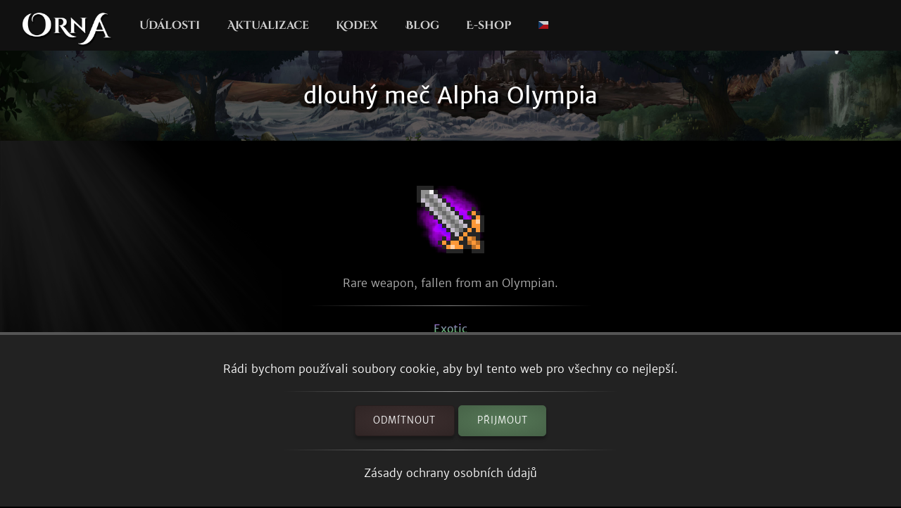

--- FILE ---
content_type: text/html; charset=utf-8
request_url: https://playorna.com/codex/items/alpha-olympia-warsword/?lang=cs
body_size: 2502
content:
<!doctype html>
<html lang="cs">


<head>
	
	<meta name="google-site-verification" content="uBSAwQ1WFIIyInSl2ELElKwJpWOWjKVhb82XIpgHa5Q" />

	<meta name="viewport" content="width=device-width, initial-scale=1, user-scalable=no">
	<meta http-equiv="Content-Type" content="text/html; charset=utf-8" />
	<meta name="robots" content="index,follow" />
	<meta name="theme-color" content="#000" />
	<meta name="description" content="dlouhý meč Alpha Olympia: Rare weapon, fallen from an Olympian." />
	<meta name="keywords" content="dlouhý meč Alpha Olympia,GPS MMO, Location based, RPG, MMORPG, Android, mobile game, geolocation game" />

	
	<meta property="og:title" content="dlouhý meč Alpha Olympia - Orna RPG Series" />
	<meta property="og:description"
		content="dlouhý meč Alpha Olympia: Rare weapon, fallen from an Olympian." />
	<meta property="og:image" content="https://playorna.com/static/" />
	

	<link rel="shortcut icon" href="https://playorna.com/static/img/favicon.png">
	<title>dlouhý meč Alpha Olympia / Kodex / Orna RPG Series | New Old RPGs</title>

	<script>
		window.REALM = '';
		window.APP_VERSION = '';
		window.CONTENT_VERSION = '';
		window.STATIC_URL = '';
		window.LANG_CODE = 'cs';
	</script>

	
	
	<link  rel="stylesheet" href="https://playorna.com/static/vendor-BbLJ9bNe.css" />
<link  rel="stylesheet" href="https://playorna.com/static/web-BZxCBmLY.css" />
<link  rel="stylesheet" href="https://playorna.com/static/fonts-D6dedz7N.css" />
<script type="module" crossorigin="" src="https://playorna.com/static/web-CINBgfHT.js"></script>
<link href="https://playorna.com/static/vendor-CEiNGCrD.js" type="text/javascript" crossorigin="anonymous" rel="modulepreload" as="script" />
<link href="https://playorna.com/static/modulepreload-polyfill-DyFFFdnM.js" type="text/javascript" crossorigin="anonymous" rel="modulepreload" as="script" />
</head>

<body>
	
	<nav id="nav">
		<a class="branding" href="/">
			<img title="Orna: A GPS RPG" src="https://playorna.com/static/img/orna2.png">
		</a>

		<a class="nav-item nav-item-desktop" href="/calendar/"> Události</a>
		<a class="nav-item nav-item-desktop" href="/releases/"> Aktualizace</a>
		<a class="nav-item nav-item-desktop" href="/codex/">Kodex</a>
		<a class="nav-item nav-item-desktop" target="_blank" href="https://blog.ornarpg.com/">Blog</a>
		<a class="nav-item nav-item-desktop" target="_blank" href="https://merch.northernforge.com/"> E-shop</a>
		<a class="nav-item nav-item-desktop nav-item-lang" id="nav-language-link"><img src="https://playorna.com/static/img/flags/czech.png"></a>

		<div class="mobile-menu-link" id="mobile-menu-link">
			<div class="mobile-menu-link-bar"></div>
			<div class="mobile-menu-link-bar"></div>
			<div class="mobile-menu-link-bar"></div>
		</div>
	</nav>

	<div id="mobile-menu">
		<div class="mobile-menu-item"><a href="/calendar/">Události</a></div>
		<div class="mobile-menu-item"><a href="/releases/"> Aktualizace</a></div>
		<div class="mobile-menu-item"><a href="/codex/"> Kodex</a></div>
		<div class="mobile-menu-item"><a target="_blank" href="https://blog.ornarpg.com/">Blog</a></div>
		<div class="mobile-menu-item"><a target="_blank" href="https://merch.northernforge.com/"> E-shop</a></div>
		<div class="mobile-menu-item"><a target="_blank" href="https://play.google.com/store/apps/details?id=playorna.com.orna&utm_source=website&utm_medium=website&utm_campaign=website">Google Play</a></div>
		<div class="mobile-menu-item"><a target="_blank" href="https://apps.apple.com/us/app/orna-a-geo-rpg/id1451775309">Apple App Store</a></div>
	</div>

	<div id="language-menu">
		
			<div class="language-menu-item"><a href="?lang=en">
				<img src="https://playorna.com/static/img/flags/us.png">
				English
			</a></div>
		
			<div class="language-menu-item"><a href="?lang=en-gb">
				<img src="https://playorna.com/static/img/flags/uk.png">
				English (UK)
			</a></div>
		
			<div class="language-menu-item"><a href="?lang=en-ca">
				<img src="https://playorna.com/static/img/flags/canada.png">
				English (CA)
			</a></div>
		
			<div class="language-menu-item"><a href="?lang=en-au">
				<img src="https://playorna.com/static/img/flags/australia.png">
				English (AU)
			</a></div>
		
			<div class="language-menu-item"><a href="?lang=fr">
				<img src="https://playorna.com/static/img/flags/france.png">
				Français
			</a></div>
		
			<div class="language-menu-item"><a href="?lang=es">
				<img src="https://playorna.com/static/img/flags/spain.png">
				Español
			</a></div>
		
			<div class="language-menu-item"><a href="?lang=de">
				<img src="https://playorna.com/static/img/flags/germany.png">
				Deutsch
			</a></div>
		
			<div class="language-menu-item"><a href="?lang=ru">
				<img src="https://playorna.com/static/img/flags/russia.png">
				Русский
			</a></div>
		
			<div class="language-menu-item"><a href="?lang=pt-br">
				<img src="https://playorna.com/static/img/flags/brasil.png">
				Português
			</a></div>
		
			<div class="language-menu-item"><a href="?lang=id">
				<img src="https://playorna.com/static/img/flags/indonesia.png">
				Bahasa Indonesia
			</a></div>
		
			<div class="language-menu-item"><a href="?lang=zh-hant">
				<img src="https://playorna.com/static/img/flags/taiwan.png">
				繁體中文
			</a></div>
		
			<div class="language-menu-item"><a href="?lang=zh-hans">
				<img src="https://playorna.com/static/img/flags/china.png">
				简体中文
			</a></div>
		
			<div class="language-menu-item"><a href="?lang=pl">
				<img src="https://playorna.com/static/img/flags/poland.png">
				Polski
			</a></div>
		
			<div class="language-menu-item"><a href="?lang=ro">
				<img src="https://playorna.com/static/img/flags/romania.png">
				Română
			</a></div>
		
			<div class="language-menu-item"><a href="?lang=hu">
				<img src="https://playorna.com/static/img/flags/hungary.png">
				Magyar
			</a></div>
		
			<div class="language-menu-item"><a href="?lang=uk">
				<img src="https://playorna.com/static/img/flags/ukraine.png">
				Українська мова
			</a></div>
		
			<div class="language-menu-item"><a href="?lang=it">
				<img src="https://playorna.com/static/img/flags/italy.png">
				Italiano
			</a></div>
		
			<div class="language-menu-item"><a href="?lang=cs">
				<img src="https://playorna.com/static/img/flags/czech.png">
				Čeština
			</a></div>
		
			<div class="language-menu-item"><a href="?lang=ko">
				<img src="https://playorna.com/static/img/flags/korea.png">
				한국어
			</a></div>
		
			<div class="language-menu-item"><a href="?lang=vi">
				<img src="https://playorna.com/static/img/flags/vietnam.png">
				Tiếng Việt
			</a></div>
		
			<div class="language-menu-item"><a href="?lang=nl">
				<img src="https://playorna.com/static/img/flags/netherlands.png">
				Nederlands
			</a></div>
		
			<div class="language-menu-item"><a href="?lang=ja">
				<img src="https://playorna.com/static/img/flags/japan.png">
				日本語
			</a></div>
		
			<div class="language-menu-item"><a href="?lang=nb">
				<img src="https://playorna.com/static/img/flags/norway.png">
				Norsk bokmål
			</a></div>
		
	</div>

	<div class="hero smaller">
		<h1 class="herotext">dlouhý meč Alpha Olympia</h1>
	</div>

	<div id="cookie-banner">
		<div class="wraps">
			Rádi bychom používali soubory cookie, aby byl tento web pro všechny co nejlepší.
			<hr>
			<div>
				<a id="cookie-banner-decline" class="button" target="_blank" href="#">Odmítnout</a>
				<a id="cookie-banner-accept" class="button button-cta" target="_blank" href="#">Přijmout</a>
			</div>
			<hr>
			<a target="_blank" href="/privacy/">Zásady ochrany osobních údajů</a>
		</div>
	</div>

	
	<div class="wraps">
		
	<div class="page">
		<div class="codex-page">
			<div class="codex-page-icon">
				<img class="legendary" src="https://playorna.com/static/img/weapons/victors_sword.png">
			</div>

			<pre class="codex-page-description">Rare weapon, fallen from an Olympian.</pre>
			<hr>

			
			<div class="codex-page-meta">
				<span class="exotic">Exotic</span>
			</div>
			

			<div class="codex-page-meta">
				Hodnost: &#9733;1
			</div>

			<div class="codex-page-meta">
				Výskyt: <span class="legendary-text">legendární</span>
			</div>

			<div class="codex-page-meta">
				Useable by: Válečnická povolání
			</div>

			
			<div class="codex-page-meta">
				Place: Zbraň
			</div>
			

			
			<div class="codex-page-meta">
				Type: Meče
			</div>
			

			

			<div class="codex-stats">
				
				<div class="codex-stat">
					Útok: 24
				</div>
				
				
				
				
				
				
				
				
				<div class="codex-stat">
					Krit: 2%
				</div>
				
				
				<div class="codex-stat">
					Střeh: 2%
				</div>
				
				
				<div class="codex-stat">
					Prozíravost: 4
				</div>
				
				
				
				<div class="codex-stat">
					Počet slotů: 2
				</div>
				
				
				
			</div>

			

			
				<hr>
				

				
					<h4>Poskytuje:</h4>
					
						<div>
							<div class="drop">
								<img src="https://playorna.com/static/img/statuses/attack_up_temp.png">
								<span>D. Síla ↑ (7%)</span>
							</div>
						</div>
					
						<div>
							<div class="drop">
								<img src="https://playorna.com/static/img/statuses/magic_defense_up_temp.png">
								<span>D. Rez ↑ (7%)</span>
							</div>
						</div>
					
				

				

				
					<h4>Imunity:</h4>
					
						<div>
							<div class="drop">
								<img src="https://playorna.com/static/img/statuses/attack_down_temp.png">
								<span>D. Síla ↓</span>
							</div>
						</div>
					
						<div>
							<div class="drop">
								<img src="https://playorna.com/static/img/statuses/magic_defense_down_temp.png">
								<span>D. Rez ↓</span>
							</div>
						</div>
					
				
			

			

			
				<hr>
				<h4>Potřebné materiály:</h4>

				
					<div>
						<a class="drop" href="/codex/items/silver/">
							<img src="https://playorna.com/static/img/materials/silver.png">
							<span>stříbro</span>
						</a>
					</div>
				
					<div>
						<a class="drop" href="/codex/items/greater-soul/">
							<img src="https://playorna.com/static/img/materials/greater_soul.png">
							<span>větší duše</span>
						</a>
					</div>
				
					<div>
						<a class="drop" href="/codex/items/lightningstone/">
							<img src="https://playorna.com/static/img/materials/lightning_stone.png">
							<span>bleskokam</span>
						</a>
					</div>
				
			

		</div>
		<a href="/codex/items/" class="codex-link">
			&larr; Jít zpět
		</a>
	</div>

	</div>
	

	<footer>
		<div class="footer-column">
			<a class="footer-link" href="/">Domov</a>
			<a class="footer-link" href="/calendar/">Kalendář událostí</a>
			<a class="footer-link" href="/releases/">Poznámky k vydání</a>
			<a class="footer-link" href="/travelers-guild/">Traveler's Guild</a>
			<a class="footer-link" target="_blank" href="https://blog.ornarpg.com/">Blog</a>
			<a class="footer-link" target="_blank" href="https://merch.northernforge.com/">E-shop</a>
		</div>

		<div class="footer-column">

			<a class="footer-link" target="_blank" href="https://www.reddit.com/r/OrnaRPG/">Reddit</a>
			<a class="footer-link" target="_blank" href="https://www.facebook.com/ornarpg/">Facebook</a>
			<a class="footer-link" target="_blank" href="https://www.twitter.com/OrnaRPG/">Twitter</a>

			<div class="sep"></div>

			<a class="footer-link" href="/terms/">Podmínky užívání</a>
			<a class="footer-link" href="/privacy/">Zásady ochrany osobních údajů</a>
			<a class="footer-link" href="/attributions/">Zásluhy & Poděkování</a>

			<div class="sep"></div>

			<div>&copy; 2026 <a href="https://northernforge.com" target="_blank">Northern Forge Studios Inc</a></div>

			<div class="sep"></div>
			<div>Vyrobeno v Kanadě &#127809;</div>

			<div class="footer-ctas">
				<a target="_blank" title="Download from Google Play" href="https://play.google.com/store/apps/details?id=playorna.com.orna&utm_source=website&utm_medium=website&utm_campaign=website">
					<img class="google-play-badge" src="https://playorna.com/static/img/google-play-badge.png">
				</a>
	
				<a target="_blank" title="Download from the App Store" href="https://apps.apple.com/us/app/orna-a-geo-rpg/id1451775309">
					<img class="google-play-badge" src="https://playorna.com/static/img/app-store-badge.png">
				</a>
			</div>

			<div class="sep"></div>

			<a href="https://northernforge.com" target="_blank">
				<img src="https://playorna.com/static/img/northern_forge_small.png">
			</a>
		</div>
	</footer>

	<script async src="https://www.googletagmanager.com/gtag/js?id=G-3WHS7L428Y"></script>
	
</body>

</html>
